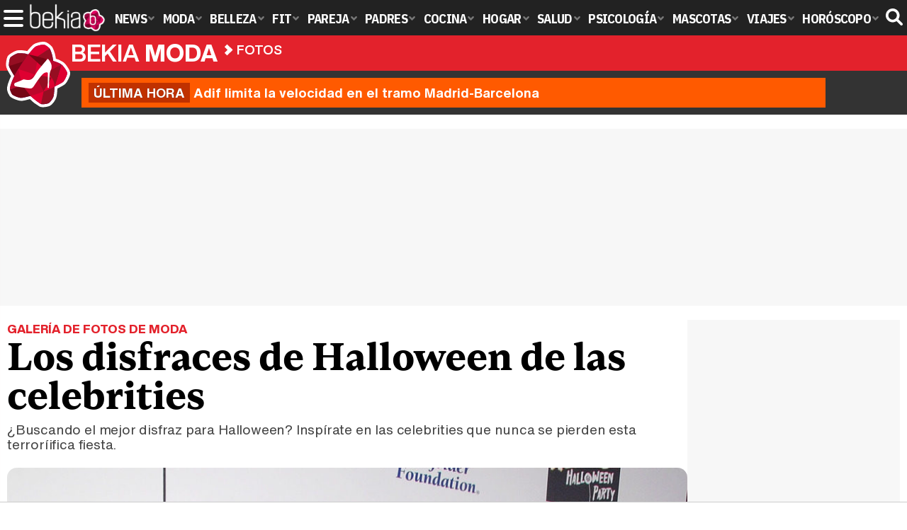

--- FILE ---
content_type: text/html; charset=UTF-8
request_url: https://www.bekiamoda.com/articulos/fotos/galerias/disfraces-halloween-celebrities/
body_size: 7369
content:
<!DOCTYPE html>
<html lang="es">
<head>
<title>Los disfraces de Halloween de las celebrities - Galería en Bekia Moda</title>
<meta charset="utf-8"/>
<meta name="viewport" content="width=device-width, initial-scale=1.0, maximum-scale=1.0, user-scalable=no" />
<meta name="description" content="¿Buscando el mejor disfraz para Halloween? Inspírate en las celebrities que nunca se pierden esta terroríifica fiesta." />
<meta name="robots" content="max-image-preview:large">
<link href="https://www.bekiamoda.com/articulos/fotos/galerias/disfraces-halloween-celebrities/" rel="canonical">
<link rel="alternate" type="application/rss+xml" title="Bekia Moda RSS" href="https://www.bekiamoda.com/rss/bekia-moda.xml" />
<link rel="preconnect" href="https://fonts.gstatic.com">
<link rel="preconnect" href="https://fonts.gstatic.com" crossorigin />
<link rel="preload" href="https://securepubads.g.doubleclick.net/tag/js/gpt.js" as="script">
<link rel="stylesheet" href="//fonts.googleapis.com/css2?family=IBM+Plex+Sans+Condensed:wght@700&display=fallback" />
<link rel="preload" href="/fonts/HelveticaNowDisplay-XBd.woff2" as="font" type="font/woff2" crossorigin><link rel="preload" href="/fonts/HelveticaNowDisplay-Bold.woff2" as="font" type="font/woff2" crossorigin><link rel="preload" href="/fonts/HelveticaNowDisplay-Md.woff2" as="font" type="font/woff2" crossorigin><link rel="preload" href="/fonts/HelveticaNowText-Regular.woff2" as="font" type="font/woff2" crossorigin><link rel="preload" href="/fonts/HelveticaNowText-Regular.woff2" as="font" type="font/woff2" crossorigin><link rel="preload" href="/fonts/HelveticaNowText-Bold.woff2" as="font" type="font/woff2" crossorigin>
<link rel="stylesheet" href="https://www.bekiamoda.com/css/min.moda.css?v=1.7.7" type="text/css"/>
<link rel="apple-touch-icon" sizes="180x180" href="/images/icons/moda/apple-touch-icon-180x180.png">
<link rel="icon" type="image/png" href="/images/icons/moda/favicon-32x32.png" sizes="32x32">
<link rel="icon" type="image/png" href="/images/icons/moda/android-chrome-192x192.png" sizes="192x192">
<link rel="icon" type="image/png" href="/images/icons/moda/favicon-96x96.png" sizes="96x96">
<link rel="icon" type="image/png" href="/images/icons/moda/favicon-16x16.png" sizes="16x16">
<link rel="mask-icon" href="/images/icons/moda/safari-pinned-tab.svg" color="#e4212c">
<link rel="shortcut icon" href="/images/icons/moda/favicon.ico">
<meta name="msapplication-TileColor" content="#b91d47">
<meta name="msapplication-TileImage" content="/images/icons/moda/mstile-144x144.png">
<meta name="theme-color" content="#ffffff">
<link href="" rel="image_src"/>
<meta property="og:image" content=""/>
<meta property="og:image:width" content="600" />
<meta property="og:image:height" content="465" />
<meta property="og:image:alt" content="Los disfraces de Halloween de las celebrities"/>
<meta property="og:image:type" content="image/jpeg" />
<meta property="og:title" content="Los disfraces de Halloween de las celebrities"/>
<meta property="og:url" content="https://www.bekiamoda.com/articulos/fotos/galerias/disfraces-halloween-celebrities/"/>
<meta property="og:description" content="¿Buscando el mejor disfraz para Halloween? Inspírate en las celebrities que nunca se pierden esta terroríifica fiesta."/>
<meta property="og:type" content="article"/>
<meta name="twitter:card" content="summary_large_image">
<meta name="twitter:site" content="@bekiamoda">
<meta name="twitter:url" content="https://www.bekiamoda.com/articulos/fotos/galerias/disfraces-halloween-celebrities/">
<meta name="twitter:title" content="Los disfraces de Halloween de las celebrities">
<meta name="twitter:description" content="¿Buscando el mejor disfraz para Halloween? Inspírate en las celebrities que nunca se pierden esta terroríifica fiesta.">
<meta name="twitter:image" content="">
    <style>
        /*Publicidad*/
        .pub-top { text-align:center; margin-bottom:20px !important; }
        .pub-text{ margin:10px auto !important; width:300px; max-height:600px; overflow:hidden; text-align:center; background-color:#f7f7f7;}
        .pub-box-lat { height:850px; margin-bottom:20px;  text-align:center; }
        .pub-box-lat:nth-of-type(1), .pub-box-lat:nth-of-type(2) { height:750px; }
        .pub-box-lat .pub-lat { position:sticky; top:80px; }
        .hasbar .pub-box-lat .pub-lat { top:122px; }
        .pub-box-text { height:650px; background:#F7F7F7; border-radius:12px; text-align:center; margin-bottom:20px; }
        .pub-box-text .pub-text { position:sticky; top:50px; }
        .pub-box-intext { min-height:348px; background:#F7F7F7; border-radius:12px; text-align:center; margin-bottom:20px; }
        @media (max-width:600px) {
            .pub-box-text { height:auto; min-height:150px; }
        }
    </style>
    
            <script src="https://tags.refinery89.com/bekiamodacom.js" async></script>
                
        <!-- Google Tag Manager --> 
        <script>(function(w,d,s,l,i){w[l]=w[l]||[];w[l].push({'gtm.start': 
        new Date().getTime(),event:'gtm.js'});var f=d.getElementsByTagName(s)[0], 
        j=d.createElement(s),dl=l!='dataLayer'?'&l='+l:'';j.async=true;j.src= 
        'https://www.googletagmanager.com/gtm.js?id='+i+dl;f.parentNode.insertBefore(j,f); 
        })(window,document,'script','dataLayer','GTM-TCX2QTZ9');</script> 
        <!-- End Google Tag Manager --> 
        
        
	<script> 
		(function(d,s,id,h,t){ 
		var js,r,djs = d.getElementsByTagName(s)[0]; 
		if (d.getElementById(id)) {return;} 
		js = d.createElement('script');js.id =id;js.async=1; 
		js.h=h;js.t=t; 
		r=encodeURI(btoa(d.referrer)); 
		js.src="//"+h+"/pixel/js/"+t+"/"+r; 
		djs.parentNode.insertBefore(js, djs); 
		}(document, 'script', 'dogtrack-pixel','noxv.spxl.socy.es', 'NOXV_491_646_733')); 
	</script> 
	<script src="https://cdn.gravitec.net/storage/502412047b17d728b7a193fb59214ba4/client.js" async></script>
</head>
<body>
<!-- Begin comScore Tag -->
<script data-cfasync="false">
	
(function(i,s,o,g,r,a,m){i['GoogleAnalyticsObject']=r;i[r]=i[r]||function(){
(i[r].q=i[r].q||[]).push(arguments)},i[r].l=1*new Date();a=s.createElement(o),
m=s.getElementsByTagName(o)[0];a.async=1;a.src=g;m.parentNode.insertBefore(a,m)
})(window,document,'script','//www.google-analytics.com/analytics.js','ga');
ga('create', 'UA-23430343-3', 'auto', 'main');

ga('create', 'UA-37727950-1', 'auto', 'secondary');
ga('main.send', 'pageview');
ga('secondary.send', 'pageview');

var myVar=setInterval(function(){refresca()},240000);
var myto = setTimeout(function(){
	if (document.getElementById('adsense')!=undefined){
		ga('main.send', 'event', 'Adblock', 'Unblocked', 'Non-blocked');
	}else{
		ga('main.send', 'event', 'Adblock', 'Blocked', 'Blocked');
	}
}, 2000);


function refresca(){
	ga("main.send", "event", "NoBounce", "refresh", "240");
	ga("secondary.send", "event", "NoBounce", "refresh", "240");
}
</script>
<div class="overlay" id="overmenu">
</div>
<header>
<div id="bntop">
	<div class="cnt">
		<div class="btnmenu" onclick="abrirMenu();"><span></span><span></span><span></span></div>
		<div class="lbekia"><a href="https://www.bekia.es"><span>Bekia</span></a></div>
<ul>
						<li class="mact" onclick="window.open('https://www.bekia.es');"><span class="lnk">News</span>
				<section><ul>
					
					<li onclick="window.open('https://www.bekia.es/celebrities/');"><span class="lnk">Celebrities</span></li>
					
					<li onclick="window.open('https://www.bekia.es/realeza/');"><span class="lnk">Realeza</span></li>
					
					<li onclick="window.open('https://www.bekia.es/sociedad/');"><span class="lnk">Sociedad</span></li>
					
					<li onclick="window.open('https://www.bekia.es/cine/');"><span class="lnk">Cine</span></li>
					
					<li onclick="window.open('https://www.bekia.es/television/');"><span class="lnk">Televisión</span></li>
					
					<li onclick="window.open('https://www.bekia.es/musica/');"><span class="lnk">Música</span></li>
								</ul></section>
			</li>
								<li class="mmod"><a class="lnk" href="https://www.bekiamoda.com"><span>Moda</span></a>
				<section><ul>
					
					<li><a class="lnk" href="https://www.bekiamoda.com/tendencias/"><span>Tendencias</span></a></li>
					
					<li><a class="lnk" href="https://www.bekiamoda.com/articulos/"><span>Artículos</span></a></li>
					
					<li><a class="lnk" href="https://www.bekiamoda.com/looks/alfombra-roja/"><span>Looks</span></a></li>
					
					<li><a class="lnk" href="https://www.bekiamoda.com/disenadores/"><span>Diseñadores</span></a></li>
					
					<li><a class="lnk" href="https://www.bekiamoda.com/modelos-iconos/"><span>Modelos & Iconos</span></a></li>
					
					<li><a class="lnk" href="https://www.bekiamoda.com/marcas/"><span>Marcas</span></a></li>
					
					<li><a class="lnk" href="https://www.bekiamoda.com/complementos/"><span>Complementos</span></a></li>
					
					<li><a class="lnk" href="https://www.bekiamoda.com/ninos/"><span>Niños</span></a></li>
					
					<li><a class="lnk" href="https://www.bekiamoda.com/hombres/"><span>Hombres</span></a></li>
								</ul></section>
			</li>
								<li class="mbel" onclick="window.open('https://www.bekiabelleza.com');"><span class="lnk">Belleza</span>
				<section><ul>
					
					<li onclick="window.open('https://www.bekiabelleza.com/cara/');"><span class="lnk">Cara</span></li>
					
					<li onclick="window.open('https://www.bekiabelleza.com/cabello/');"><span class="lnk">Cabello</span></li>
					
					<li onclick="window.open('https://www.bekiabelleza.com/cuerpo/');"><span class="lnk">Cuerpo</span></li>
					
					<li onclick="window.open('https://www.bekiabelleza.com/looks/');"><span class="lnk">Looks</span></li>
					
					<li onclick="window.open('https://www.bekiabelleza.com/maquillaje/');"><span class="lnk">Maquillaje</span></li>
					
					<li onclick="window.open('https://www.bekiabelleza.com/tratamientos/');"><span class="lnk">Tratamientos</span></li>
					
					<li onclick="window.open('https://www.bekiabelleza.com/perfumes/');"><span class="lnk">Perfumes</span></li>
					
					<li onclick="window.open('https://www.bekiabelleza.com/celebrities/');"><span class="lnk">Celebrities</span></li>
					
					<li onclick="window.open('https://www.bekiabelleza.com/marcas/');"><span class="lnk">Marcas</span></li>
					
					<li onclick="window.open('https://www.bekiabelleza.com/hombres/');"><span class="lnk">Hombres</span></li>
								</ul></section>
			</li>
								<li class="mfit" onclick="window.open('https://www.bekiafit.com');"><span class="lnk">Fit</span>
				<section><ul>
					
					<li onclick="window.open('https://www.bekiafit.com/entrenamiento/');"><span class="lnk">Entrenamiento</span></li>
					
					<li onclick="window.open('https://www.bekiafit.com/dietas/');"><span class="lnk">Dietas</span></li>
					
					<li onclick="window.open('https://www.bekiafit.com/nutricion/');"><span class="lnk">Nutrición</span></li>
					
					<li onclick="window.open('https://www.bekiafit.com/cuerpo/');"><span class="lnk">Cuerpo</span></li>
					
					<li onclick="window.open('https://www.bekiafit.com/mente/');"><span class="lnk">Mente</span></li>
								</ul></section>
			</li>
								<li class="mpar" onclick="window.open('https://www.bekiapareja.com');"><span class="lnk">Pareja</span>
				<section><ul>
					
					<li onclick="window.open('https://www.bekiapareja.com/amor/');"><span class="lnk">Amor</span></li>
					
					<li onclick="window.open('https://www.bekiapareja.com/sexo/');"><span class="lnk">Sexualidad</span></li>
					
					<li onclick="window.open('https://www.bekiapareja.com/salud/');"><span class="lnk">Salud</span></li>
					
					<li onclick="window.open('https://www.bekiapareja.com/divorcio/');"><span class="lnk">Divorcio</span></li>
					
					<li onclick="window.open('https://www.bekiapareja.com/relatos/');"><span class="lnk">Relatos</span></li>
								</ul></section>
			</li>
								<li class="mpad" onclick="window.open('https://www.bekiapadres.com');"><span class="lnk">Padres</span>
				<section><ul>
					
					<li onclick="window.open('https://www.bekiapadres.com/alimentacion/');"><span class="lnk">Alimentación</span></li>
					
					<li onclick="window.open('https://www.bekiapadres.com/salud/');"><span class="lnk">Salud</span></li>
					
					<li onclick="window.open('https://www.bekiapadres.com/psicologia/');"><span class="lnk">Psicología</span></li>
					
					<li onclick="window.open('https://www.bekiapadres.com/educacion/');"><span class="lnk">Educación</span></li>
					
					<li onclick="window.open('https://www.bekiapadres.com/ocio/');"><span class="lnk">Ocio</span></li>
					
					<li onclick="window.open('https://www.bekiapadres.com/calculadoras/');"><span class="lnk">Calculadoras</span></li>
					
					<li onclick="window.open('https://www.bekiapadres.com/nombres-bebe/');"><span class="lnk">Nombres</span></li>
					
					<li onclick="window.open('https://www.bekiapadres.com/canciones/');"><span class="lnk">Canciones infantiles</span></li>
					
					<li onclick="window.open('https://www.bekiapadres.com/dibujos/');"><span class="lnk">Dibujos para colorear</span></li>
					
					<li onclick="window.open('https://www.bekiapadres.com/diccionario/');"><span class="lnk">Diccionario</span></li>
								</ul></section>
			</li>
								<li class="mcoc" onclick="window.open('https://www.bekiacocina.com');"><span class="lnk">Cocina</span>
				<section><ul>
					
					<li onclick="window.open('https://www.bekiacocina.com/recetas/');"><span class="lnk">Recetas</span></li>
					
					<li onclick="window.open('https://www.bekiacocina.com/dietas/');"><span class="lnk">Nutrición y dieta</span></li>
					
					<li onclick="window.open('https://www.bekiacocina.com/ingredientes/');"><span class="lnk">Alimentos</span></li>
					
					<li onclick="window.open('https://www.bekiacocina.com/gastronomia/');"><span class="lnk">Gastronomía</span></li>
					
					<li onclick="window.open('https://www.bekiacocina.com/restaurantes/');"><span class="lnk">Restaurantes</span></li>
								</ul></section>
			</li>
								<li class="mhog" onclick="window.open('https://www.bekiahogar.com');"><span class="lnk">Hogar</span>
				<section><ul>
					
					<li onclick="window.open('https://www.bekiahogar.com/bricolaje/');"><span class="lnk">Bricolaje</span></li>
					
					<li onclick="window.open('https://www.bekiahogar.com/decoracion/');"><span class="lnk">Decoración</span></li>
					
					<li onclick="window.open('https://www.bekiahogar.com/jardineria/');"><span class="lnk">Jardinería</span></li>
					
					<li onclick="window.open('https://www.bekiahogar.com/manualidades/');"><span class="lnk">Manualidades</span></li>
					
					<li onclick="window.open('https://www.bekiahogar.com/ecologia/');"><span class="lnk">Ecología</span></li>
					
					<li onclick="window.open('https://www.bekiahogar.com/economia/');"><span class="lnk">Economía doméstica</span></li>
								</ul></section>
			</li>
								<li class="msal" onclick="window.open('https://www.bekiasalud.com');"><span class="lnk">Salud</span>
				<section><ul>
					
					<li onclick="window.open('https://www.bekiasalud.com/medicamentos/');"><span class="lnk">Medicamentos</span></li>
					
					<li onclick="window.open('https://www.bekiasalud.com/enfermedades/');"><span class="lnk">Enfermedades</span></li>
					
					<li onclick="window.open('https://www.bekiasalud.com/cancer/');"><span class="lnk">Cáncer</span></li>
					
					<li onclick="window.open('https://www.bekiasalud.com/menopausia/');"><span class="lnk">Menopausia</span></li>
					
					<li onclick="window.open('https://www.bekiasalud.com/alergias/');"><span class="lnk">Alergias</span></li>
					
					<li onclick="window.open('https://www.bekiasalud.com/dietetica/');"><span class="lnk">Dietética</span></li>
					
					<li onclick="window.open('https://www.bekiasalud.com/vida-sana/');"><span class="lnk">Vida sana</span></li>
								</ul></section>
			</li>
								<li class="mpsi" onclick="window.open('https://www.bekiapsicologia.com');"><span class="lnk">Psicología</span>
				<section><ul>
					
					<li onclick="window.open('https://www.bekiapsicologia.com/terapia/');"><span class="lnk">Terapia</span></li>
					
					<li onclick="window.open('https://www.bekiapsicologia.com/ansiedad/');"><span class="lnk">Ansiedad</span></li>
					
					<li onclick="window.open('https://www.bekiapsicologia.com/depresion/');"><span class="lnk">Depresión</span></li>
					
					<li onclick="window.open('https://www.bekiapsicologia.com/emociones/');"><span class="lnk">Emociones</span></li>
					
					<li onclick="window.open('https://www.bekiapsicologia.com/coaching/');"><span class="lnk">Coaching</span></li>
					
					<li onclick="window.open('https://www.bekiapsicologia.com/relaciones/');"><span class="lnk">Relaciones</span></li>
								</ul></section>
			</li>
								<li class="mmas" onclick="window.open('https://www.bekiamascotas.com');"><span class="lnk">Mascotas</span>
				<section><ul>
					
					<li onclick="window.open('https://www.bekiamascotas.com/perros/');"><span class="lnk">Perros</span></li>
					
					<li onclick="window.open('https://www.bekiamascotas.com/gatos/');"><span class="lnk">Gatos</span></li>
					
					<li onclick="window.open('https://www.bekiamascotas.com/peces/');"><span class="lnk">Peces</span></li>
					
					<li onclick="window.open('https://www.bekiamascotas.com/pajaros/');"><span class="lnk">Pájaros</span></li>
					
					<li onclick="window.open('https://www.bekiamascotas.com/roedores/');"><span class="lnk">Roedores</span></li>
					
					<li onclick="window.open('https://www.bekiamascotas.com/exoticos/');"><span class="lnk">Exóticos</span></li>
								</ul></section>
			</li>
								<li class="mvia" onclick="window.open('https://www.bekiaviajes.com');"><span class="lnk">Viajes</span>
				<section><ul>
					
					<li onclick="window.open('https://www.bekiaviajes.com/destinos/');"><span class="lnk">Destinos</span></li>
					
					<li onclick="window.open('https://guiadejapon.bekiaviajes.com');"><span class="lnk">Guía de Japón</span></li>
								</ul></section>
			</li>
								<li class="mhor" onclick="window.open('https://www.bekia.es/horoscopo/');"><span class="lnk">Horóscopo</span>
				<section><ul>
					
					<li onclick="window.open('https://www.bekia.es/horoscopo/zodiaco/');"><span class="lnk">Zodíaco</span></li>
					
					<li onclick="window.open('https://www.bekia.es/horoscopo/chino/');"><span class="lnk">Horóscopo chino</span></li>
					
					<li onclick="window.open('https://www.bekia.es/horoscopo/tarot/');"><span class="lnk">Tarot</span></li>
					
					<li onclick="window.open('https://www.bekia.es/horoscopo/numerologia/');"><span class="lnk">Numerología</span></li>
					
					<li onclick="window.open('https://www.bekia.es/horoscopo/rituales/');"><span class="lnk">Rituales</span></li>
					
					<li onclick="window.open('https://www.bekia.es/horoscopo/test-compatibilidad/');"><span class="lnk">Test de compatibilidad</span></li>
								</ul></section>
			</li>
			</ul>	
	<div id="modal-search">
		<form id="search" action="/buscar/">
			<input id="inputString" autocomplete="off" name="q" type="text" value="" placeholder="Buscar..."/>
		</form>
	</div>
	<div class="btnsearch"><svg width="24" height="24" viewBox="0 0 512 512"><path d="M500.3 443.7l-119.7-119.7c27.22-40.41 40.65-90.9 33.46-144.7C401.8 87.79 326.8 13.32 235.2 1.723C99.01-15.51-15.51 99.01 1.724 235.2c11.6 91.64 86.08 166.7 177.6 178.9c53.8 7.189 104.3-6.236 144.7-33.46l119.7 119.7c15.62 15.62 40.95 15.62 56.57 0C515.9 484.7 515.9 459.3 500.3 443.7zM79.1 208c0-70.58 57.42-128 128-128s128 57.42 128 128c0 70.58-57.42 128-128 128S79.1 278.6 79.1 208z"/></svg><span>Buscar</span></div>
</div>
</div>
</header>

<div class="sug-cnt"><div id="suggestions"></div></div>

<div id="bnwebbar">
	<div class="fpos"><div id="flor" onclick="window.location.href='https://www.bekiamoda.com';"></div></div>
	<nav><div class="cnt">
	<p class="tit"><span onclick="window.location.href='https://www.bekiamoda.com';">Bekia <b>moda</b></span></p>		<p><span onclick="window.location.href='https://www.bekiamoda.com/fotos/';">Fotos</span></p>
	<p><span onclick="window.location.href='';">Los disfraces de Halloween de las celebrities</span></p>
		</div></nav>
</div><div id="uh" class="uh">
	<div class="uhcnt">
		<a href="https://www.losreplicantes.com/articulos/adif-limita-velocidad-tramo-madrid-barcelona-accidente-tren-ademuz/" target="_blank"><b>Última hora</b> Adif limita la velocidad en el tramo Madrid-Barcelona</a>
	</div>
</div>
		
<main id="main" class="main_smc_bekiamoda"> 
    <div class="pub-top">
        <div id='top'></div>
        <div id='x01'></div>
    </div>
<style>
.desc-tit { font-family:'HelND'; font-size:17px; font-weight:bold; color:var(--dest); text-transform:uppercase; }
.gallery-info { margin:0 0 22px 0; }
.gallery-info h1 { font-family:var(--fdest); color:#000; font-variation-settings: "wght" 775; font-size:55px; line-height:1em; margin:5px 0 5px 0; }
.gallery-info p { font-family:'HelNT'; color:#444; line-height:1.15em; font-size:19px; letter-spacing:-.01em; }
	
.gitem { margin:0 0 30px 0; text-align:center; font-family:'HelNT'; line-height:1.2em; }
.gitem img { width:100%; height:auto; border-radius:14px; margin:0 0 5px 0; }
.gitem h2{font-weight:bolder; font-size:1.2em; margin-bottom:.5em;}
.gitem .desc { font-size:18px; margin:0 0 5px 0; }
.gitem .source { color:#666; margin:0 0 2px 0; }

@media (max-width:1000px) {
.gallery-info h1 { font-size:52px; }
}

@media (max-width:600px) {

.gallery-info h1 { font-size:48px; }
}

@media (max-width:400px) {
.gallery-info h1 { font-size:44px; }
}
</style>
<div id="photos" class="wrappern">
<div class="wcenter">
<p class="desc-tit">Galería de fotos de moda</p>

<div class="gallery-info">
	<h1>Los disfraces de Halloween de las celebrities</h1>
	<p>¿Buscando el mejor disfraz para Halloween? Inspírate en las celebrities que nunca se pierden esta terroríifica fiesta.</p>
</div>

<div class="gitem">
	<img alt="Heidi Klum en Halloween 2007" src="https://www.bekiamoda.com/images/galeria/10000/10365_heidi-klum-en-halloween-2007.jpg" loading="lazy"/>
	<h2>Heidi Klum en Halloween 2007</h2>
	<p class="desc">Heidi Klum en Halloween 2007 vestida de Gatita Vampira</p>
	<p class="source">Getty</p>
</div>
<div class="gitem">
	<img alt="Heidi Klum en Halloween 2006" src="https://www.bekiamoda.com/images/galeria/10000/10363_heidi-klum-en-halloween-2006.jpg" loading="lazy"/>
	<h2>Heidi Klum en Halloween 2006</h2>
	<p class="desc">Heidi Klum en Halloween 2006 vestida de Fruta Prohibida</p>
	<p class="source">Getty</p>
</div>
<div class="gitem">
	<img alt="Heidi Klum en Halloween 2005" src="https://www.bekiamoda.com/images/galeria/10000/10362_heidi-klum-en-halloween-2005.jpg" loading="lazy"/>
	<h2>Heidi Klum en Halloween 2005</h2>
	<p class="desc">Heidi Klum en Halloween 2005 vestida de Vampiresa</p>
	<p class="source">Getty</p>
</div>
<div class="gitem">
	<img alt="Heidi Klum en Halloween 2004" src="https://www.bekiamoda.com/images/galeria/10000/10361_heidi-klum-en-halloween-2004.jpg" loading="lazy"/>
	<h2>Heidi Klum en Halloween 2004</h2>
	<p class="desc">Heidi Klum en Halloween 2004 vestida de Bruja Vampira</p>
	<p class="source">Getty</p>
</div>
<div class="gitem">
	<img alt="Disfraces sexys para Halloween: Kim Kardashian de cabaretera en 2008" src="https://www.bekiamoda.com/images/galeria/10000/10290_kim-kardashian-de-cabaretera-en-2008.jpg" loading="lazy"/>
	<h2>Disfraces sexys para Halloween: Kim Kardashian de cabaretera en 2008</h2>
	<p class="desc">Kim Kardashian disfrazada de cabaretera en 2008</p>
	<p class="source">Gtres</p>
</div>
<div class="gitem">
	<img alt="Disfraces sexys para Halloween: Paris Hilton de colegiala en 2006" src="https://www.bekiamoda.com/images/galeria/10000/10289_paris-hilton-de-colegiala-en-2006.jpg" loading="lazy"/>
	<h2>Disfraces sexys para Halloween: Paris Hilton de colegiala en 2006</h2>
	<p class="desc">Paris Hilton disfrazada de colegiala en 2006</p>
	<p class="source">Gtres</p>
</div>
<div class="gitem">
	<img alt="Disfraces sexys para Halloween: Paris Hilton de militar en 2007" src="https://www.bekiamoda.com/images/galeria/10000/10287_paris-hilton-de-militar-en-2007.jpg" loading="lazy"/>
	<h2>Disfraces sexys para Halloween: Paris Hilton de militar en 2007</h2>
	<p class="desc">Paris Hilton disfrazada de militar en 2007</p>
	<p class="source">Gtres</p>
</div>
<div class="gitem">
	<img alt="Disfraces sexys para Halloween: Paris Hilton y Doug Reinhardt de vedette en 2009" src="https://www.bekiamoda.com/images/galeria/10000/10285_paris-hilton-y-doug-reinhardt-de-vedette-en-2009.jpg" loading="lazy"/>
	<h2>Disfraces sexys para Halloween: Paris Hilton y Doug Reinhardt de vedette en 2009</h2>
	<p class="desc">París Hilton con su ex, Doug Reinhardt, disfrazados de de vedette en 2009</p>
	<p class="source">Gtres</p>
</div>
<div class="gitem">
	<img alt="Disfraces sexys para Halloween: Mariah carey de ángel en 2009" src="https://www.bekiamoda.com/images/galeria/10000/10283_mariah-carey-de-angel-en-2009.jpg" loading="lazy"/>
	<h2>Disfraces sexys para Halloween: Mariah carey de ángel en 2009</h2>
	<p class="desc">Mariah carey disfrazada de ángel en 2009</p>
	<p class="source">Gtres</p>
</div>
<div class="gitem">
	<img alt="Disfraces sexys para Halloween: Ashanti de tigresa en 2010" src="https://www.bekiamoda.com/images/galeria/10000/10281_ashanti-de-tigresa-en-2010.jpg" loading="lazy"/>
	<h2>Disfraces sexys para Halloween: Ashanti de tigresa en 2010</h2>
	<p class="desc">Ashanti difrazada de tigresa en 2010</p>
	<p class="source">Gtres</p>
</div>
<div class="gitem">
	<img alt="Disfraces sexys para Halloween: Rachel Sterling de diablesa en 2010" src="https://www.bekiamoda.com/images/galeria/10000/10279_rachel-sterling-de-diablesa-en-2010.jpg" loading="lazy"/>
	<h2>Disfraces sexys para Halloween: Rachel Sterling de diablesa en 2010</h2>
	<p class="desc">Rachel Sterling de diablesa en 2010</p>
	<p class="source">Gtres</p>
</div>
<div class="gitem">
	<img alt="Disfraces sexys para Halloween: Paris Hilton de Policía en 2006" src="https://www.bekiamoda.com/images/galeria/10000/10278_paris-hilton-de-policia-en-2006.jpg" loading="lazy"/>
	<h2>Disfraces sexys para Halloween: Paris Hilton de Policía en 2006</h2>
	<p class="desc">Paris Hilton disfrazada de oficial de Policía en 2006</p>
	<p class="source">Gtres</p>
</div>
<div class="gitem">
	<img alt="Lady Gaga, Cruella de Vil" src="https://www.bekiamoda.com/images/galeria/9000/9662_lady-gaga-cruella-de-vil.jpg" loading="lazy"/>
	<h2>Lady Gaga, Cruella de Vil</h2>
	<p class="desc">Lady Gaga, disfrazada de Cruella de vil en Halloween.</p>
	<p class="source">GTRES</p>
</div>
<div class="gitem">
	<img alt="Dean Mcdermott, a juego con su hijo" src="https://www.bekiamoda.com/images/galeria/9000/9660_dean-mcdermott-a-juego-con-su-hijo.jpg" loading="lazy"/>
	<h2>Dean Mcdermott, a juego con su hijo</h2>
	<p class="desc">Dean Mcdermott, disfrazado de superhéroe a juego con su hijo, en Halloween.</p>
	<p class="source">GETTY</p>
</div>
<div class="gitem">
	<img alt="Kim Kandarshian, de Caperucita Roja" src="https://www.bekiamoda.com/images/galeria/9000/9658_kim-kandarshian-de-caperucita-roja.jpg" loading="lazy"/>
	<h2>Kim Kandarshian, de Caperucita Roja</h2>
	<p class="desc">Kim Kandarshian, en una fiesta de Halloween, disfrazada de Caperucita Roja.</p>
	<p class="source">GTRES</p>
</div>
<div class="gitem">
	<img alt="Ice-T y Coco, médico y enfermera" src="https://www.bekiamoda.com/images/galeria/9000/9657_ice-t-y-coco-medico-y-enfermera.jpg" loading="lazy"/>
	<h2>Ice-T y Coco, médico y enfermera</h2>
	<p class="desc">Ice-t y su mujer, Coco, disfrazados de médico y enfermera sexy en Halloween.</p>
	<p class="source">GTRES</p>
</div>
<div class="gitem">
	<img alt="Heidi Klum disfrazada de superheroína e su fiesta de Halloween de 2010" src="https://www.bekiamoda.com/images/galeria/9000/9655_heidi-klum-de-superheroina.jpg" loading="lazy"/>
	<h2>Heidi Klum disfrazada de superheroína e su fiesta de Halloween de 2010</h2>
	<p class="desc">La modelo Heidi Klum, disfrazada de heroína metálica en Halloween.</p>
	<p class="source">GTRES</p>
</div>
<div class="gitem">
	<img alt="Harrison Ford, de monja" src="https://www.bekiamoda.com/images/galeria/9000/9654_harrison-ford-de-monja.jpg" loading="lazy"/>
	<h2>Harrison Ford, de monja</h2>
	<p class="desc">Harrison Ford, disfrazado de monja en Halloween.</p>
	<p class="source">GTRES</p>
</div>
<div class="gitem">
	<img alt="Alyson Hannigan, a juego con su pareja y su hija" src="https://www.bekiamoda.com/images/galeria/9000/9653_alyson-harmigan-a-juego-con-su-pareja-y-su-hija.jpg" loading="lazy"/>
	<h2>Alyson Hannigan, a juego con su pareja y su hija</h2>
	<p class="desc">La actriz Alyson Hannigan, en Halloween, disfrazada a juego con toda la familia.</p>
	<p class="source">GTRES</p>
</div>
<div class="gitem">
	<img alt="Kate Winslet, disfrazada con sus hijos" src="https://www.bekiamoda.com/images/galeria/9000/9652_kate-winslet-disfrazada-con-sus-hijos.jpg" loading="lazy"/>
	<h2>Kate Winslet, disfrazada con sus hijos</h2>
	<p class="desc">Kate Winslet, pidiendo truco o trato con sus hijos, en Halloween.</p>
	<p class="source">GTRES</p>
</div>
<div class="gitem">
	<img alt="David Charvet, de Batman" src="https://www.bekiamoda.com/images/galeria/9000/9650_david-charvet-de-batman.jpg" loading="lazy"/>
	<h2>David Charvet, de Batman</h2>
	<p class="desc">David Charvet, de Batman, en Halloween.</p>
	<p class="source">GTRES</p>
</div>
<div class="gitem">
	<img alt="Melora Hardim, de bruja con sus hijos" src="https://www.bekiamoda.com/images/galeria/9000/9649_melora-hardim-de-bruja-con-sus-hijos.jpg" loading="lazy"/>
	<h2>Melora Hardim, de bruja con sus hijos</h2>
	<p class="desc">Melora Hardim, disfrazada a juego con sus hijos en Halloween.</p>
	<p class="source">GTRES</p>
</div>
<div class="gitem">
	<img alt="Alyson Sweeny, con un gorro de bruja" src="https://www.bekiamoda.com/images/galeria/9000/9648_alyson-sweeny-con-un-gorro-de-bruja.jpg" loading="lazy"/>
	<h2>Alyson Sweeny, con un gorro de bruja</h2>
	<p class="desc">Alyson Sweeney, de negro con un gorr de bruja, en Halloween.</p>
	<p class="source">GTRES</p>
</div>
<div class="gitem">
	<img alt="Heidi Klum, una diosa hindú" src="https://www.bekiamoda.com/images/galeria/9000/9647_heidi-klum-una-diosa-hindu.jpg" loading="lazy"/>
	<h2>Heidi Klum, una diosa hindú</h2>
	<p class="desc">Heidi Klum, disfrazada de Shiba, dios hindú, en Halloween.</p>
	<p class="source">GTRES</p>
</div>
<div class="gitem">
	<img alt="Paris Hilton, de enfermera sexy" src="https://www.bekiamoda.com/images/galeria/9000/9646_paris-hilton-de-enfermera-sexy.jpg" loading="lazy"/>
	<h2>Paris Hilton, de enfermera sexy</h2>
	<p class="desc">Paris Hilton, disfrazada de enfermera sexy en Halloween.</p>
	<p class="source">GTRES</p>
</div>
<div class="gitem">
	<img alt="Meredith Vieira, de Lily Monster" src="https://www.bekiamoda.com/images/galeria/9000/9644_meredith-vieira-de-lily-monster.jpg" loading="lazy"/>
	<h2>Meredith Vieira, de Lily Monster</h2>
	<p class="desc">La actriz Meredith Vieira, disfrazada de Lily Monster en Halloween.</p>
	<p class="source">GTRES</p>
</div>
<div class="gitem">
	<img alt="Mariah Carey, de bombero en Halloween" src="https://www.bekiamoda.com/images/galeria/9000/9643_mariah-carey-de-bombero-en-halloween.jpg" loading="lazy"/>
	<h2>Mariah Carey, de bombero en Halloween</h2>
	<p class="desc">Mariah Carey, de bombera sexy en Halloween.</p>
	<p class="source">GTRES</p>
</div>
<div class="gitem">
	<img alt="Christina Milian, de mariquita" src="https://www.bekiamoda.com/images/galeria/9000/9642_christina-milian-de-mariquita.jpg" loading="lazy"/>
	<h2>Christina Milian, de mariquita</h2>
	<p class="desc">Christina Milian, disfrazada de mariquita sexy en Halloween.</p>
	<p class="source">GTRES</p>
</div>
<div class="gitem">
	<img alt="Vania Millán, de bruja" src="https://www.bekiamoda.com/images/galeria/9000/9641_vania-millan-de-bruja.jpg" loading="lazy"/>
	<h2>Vania Millán, de bruja</h2>
	<p class="desc">Vania Millán, disfrazada de bruja en Halloween.</p>
	<p class="source">GTRES</p>
</div>
<div class="gitem">
	<img alt="Heidi Klum y Seal, a juego en Hollywood" src="https://www.bekiamoda.com/images/galeria/9000/9640_heidi-klum-y-seal-a-juego-en-hollywood.jpg" loading="lazy"/>
	<h2>Heidi Klum y Seal, a juego en Hollywood</h2>
	<p class="desc">Heidi Klum y su marido, Seal, con gorros de bruja en Halloween.</p>
	<p class="source">GTRES</p>
</div>
<div class="gitem">
	<img alt="Suri Cruise disfrazada de princesa" src="https://www.bekiamoda.com/images/galeria/7000/7505_suri-cruise-disfrazada-de-princesa.jpg" loading="lazy"/>
	<h2>Suri Cruise disfrazada de princesa</h2>
	<p class="desc">La hija de Tom Cruise y Katie Holmes disfruta de Halloween disfrazada de princesa.</p>
	<p class="source">Gtres</p>
</div>
<div class="gitem">
	<img alt="Heidi Klum en Halloween 2009" src="https://www.bekiamoda.com/images/galeria/5000/5888_heidi-klum-halloween-2009.jpg" loading="lazy"/>
	<h2>Heidi Klum en Halloween 2009</h2>
	<p class="desc">Heidi Klum en Halloween 2009 vestida de Cuervo Negro</p>
	<p class="source">Getty</p>
</div>


</div>
<div class="wright">
	  <div class='pub-box-lat'><div class='pub-lat'>
    <div id='right1'></div>
  </div></div>
				</div>
</div><div id='bottom' class='pub-top'></div>
</main>
<footer>
	<div id="footer-bekia"><div class="cnt">
		<p class="lbekia"><span>Bekia</span></p>
		<ul>
			<li><a href="https://www.bekia.es" id="ft-act" target="_blank">News</a></li>						<li><a href="https://www.bekiabelleza.com" id="ft-belleza" target="_blank">Belleza</a></li>			<li><a href="https://www.bekiafit.com" id="ft-fit" target="_blank">Fit</a></li>			<li><a href="https://www.bekiapareja.com" id="ft-pareja" target="_blank">Pareja</a></li>			<li><a href="https://www.bekiapadres.com" id="ft-padres" target="_blank">Padres</a></li>			<li><a href="https://www.bekiacocina.com" id="ft-cocina" target="_blank">Cocina</a></li>			<li><a href="https://www.bekiahogar.com" id="ft-hogar" target="_blank">Hogar</a></li>			<li><a href="https://www.bekiasalud.com" id="ft-salud" target="_blank">Salud</a></li>			<li><a href="https://www.bekiapsicologia.com" id="ft-psicologia" target="_blank">Psicología</a></li>			<li><a href="https://www.bekiamascotas.com" id="ft-mascotas" target="_blank">Mascotas</a></li>			<li><a href="https://www.bekiaviajes.com" id="ft-viajes" target="_blank">Viajes</a></li>			<li><a href="https://www.bekia.es/navidad" id="ft-navidad" target="_blank">Navidad</a></li>			<li><a href="https://www.bekia.es/horoscopo/" id="ft-horoscopo" target="_blank">Horóscopo</a></li>		</ul>
	</div></div>
	<div class="ocntmenu" data-id="2">
		<ul class="mbtn">
			<li onclick="window.location.href='https://www.bekiamoda.com/web/nosotros/'; return false;">Quiénes somos</li>
			<li onclick="window.location.href='https://www.bekiamoda.com/web/legal/'; return false;">Aviso legal</li>
						<li onclick="window.__tcfapi('displayConsentUi', 2, function() {} );">Gestionar cookies y privacidad</li>
						<li onclick="window.location.href='https://www.bekiamoda.com/web/gdpr/'; return false;">Política de privacidad</li>
			<li onclick="window.location.href='https://www.bekiamoda.com/web/cookies/'; return false;">Política de cookies</li>
			<li onclick="window.location.href='https://www.bekiamoda.com/web/contacto/'; return false;">Contacta</li>
			<li onclick="window.location.href='https://www.bekiamoda.com/web/publicidad/'; return false;">Publicidad</li>
			<li><a href='https://www.bekiamoda.com/web/mapa/'>Mapa web</a></li>		</ul>
	</div>
</footer>
<script type="text/javascript" src="/js/gpt.js"></script>

<script type="text/javascript">
var myto = setTimeout(function(){
  if (document.getElementById('adsense')!=undefined){
    ga('main.send', 'event', 'Adblock', 'Unblocked', 'Non-blocked');
  }else{
    ga('main.send', 'event', 'Adblock', 'Blocked', 'Blocked');
    ajax_add_optima();
  }
}, 2000);
</script>

      <script src="https://www.bekiamoda.com/js/genn_nojq.min.js?v=1.1.9"></script>
      
    <script>function a(r){try{for(;r.parent&&r!==r.parent;)r=r.parent;return r}catch(r){return null}}var n=a(window);if(n&&n.document&&n.document.body){var s=document.createElement("script");s.setAttribute("data-gdpr-applies", "${gdpr}");s.setAttribute("data-consent-string", "${gdpr_consent}");s.src="https://static.sunmedia.tv/integrations/e0c4a48c-1903-4b88-ac85-317c75bd10db/e0c4a48c-1903-4b88-ac85-317c75bd10db.js",s.async=!0,n.document.body.appendChild(s)}</script>
    

<script>
      function ajax_add_optima(){
        return;
          const script = document.createElement('script');
          script.src = "//servg1.net/o.js?uid=a6a9ff0d0f1e980b3cea04fa";
          script.async = true;
          document.body.appendChild(script);
      }
    
      var _nAdzq = _nAdzq || [];
      (function () {
          _nAdzq.push(["setIds", "198201d27f710c2c"]);
          _nAdzq.push(["setConsentOnly", true]);
          var e = "https://notifpush.com/scripts/";
          var t = document.createElement("script"); t.type = "text/javascript";
          t.defer = true;
          t.async = true;
          t.src = e + "nadz-sdk.js";
          var s = document.getElementsByTagName("script")[0]; s.parentNode.insertBefore(t, s)
      })();
</script>
</body>
</html>